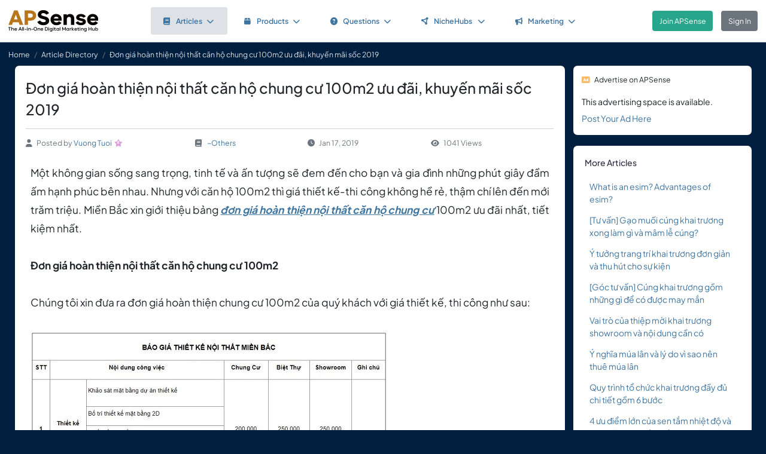

--- FILE ---
content_type: text/html; charset=UTF-8
request_url: https://www.apsense.com/article/n-gi-hon-thin-ni-tht-cn-h-chung-c-100m2-u-i-khuyn-mi-sc-2019.html
body_size: 10900
content:
<!doctype html>
<html lang="en" class="theme-fs-md">

<head>
    <meta charset="utf-8">
    <meta name="viewport" content="width=device-width, initial-scale=1, shrink-to-fit=no">
    <title>Đơn giá hoàn thiện nội thất căn hộ chung cư 100m2 ưu đãi, khuyến mãi sốc 2019</title>
    <link rel="shortcut icon" href="/assets/favicon.png"/>
    <link rel="apple-touch-icon" href="/assets/logo.jpg">
	<meta name="description" content="Một không gian sống sang trọng, tinh tế và ấn tượng sẽ đem đến cho bạn và gia đình những phút giây đầm ấm hạnh phúc bên nhau. Nhưng với căn hộ 100m2 thì giá thiết kế-thi công không hề rẻ, thậm chí lên đến mới trăm triệu. Miền B�..." />
	<meta property="og:url" content="https://www.apsense.com/article/n-gi-hon-thin-ni-tht-cn-h-chung-c-100m2-u-i-khuyn-mi-sc-2019.html" />
	<meta property="og:title" content="Đơn giá hoàn thiện nội thất căn hộ chung cư 100m2 ưu đãi, khuyến mãi sốc 2019"/>
	<meta property="og:description" content="Một không gian sống sang trọng, tinh tế và ấn tượng sẽ đem đến cho bạn và gia đình những phút giây đầm ấm hạnh phúc bên nhau. Nhưng với căn hộ 100m2 thì giá thiết kế-thi công không hề rẻ, thậm chí lên đến mới trăm triệu. Miền B�..." />
	<meta property="og:image" content="https://www.apsense.com/assets/logo.jpg" />
    <link rel="stylesheet" href="https://d33xlwz3k5nd1c.cloudfront.net/assets/css/main.css?v=2.33">
    <link rel="stylesheet" href="https://d33xlwz3k5nd1c.cloudfront.net/assets/css/custom.css?v=1.91">
    <script async src="https://www.googletagmanager.com/gtag/js?id=G-WQFEM6958V"></script>
    <script>
        window.dataLayer = window.dataLayer || [];
        function gtag(){dataLayer.push(arguments);}
        gtag('js', new Date());
        gtag('config', 'G-WQFEM6958V');
    </script>
</head>

<body>
<main class="main-content">
    <div class="position-relative">

            <div class="iq-top-navbar border-bottom">
        <nav class="nav navbar navbar-expand-lg navbar-light iq-navbar p-lg-0">
            <div class="container-fluid navbar-inner">
                <div class="d-flex align-items-center pb-lg-0 d-md-none justify-content-between">
                                                        </div>


                <div class="d-flex align-items-center justify-content-between w-100">
                                            <div class="nav-logo ps-2 ">
                            <a href="/"><img src="/assets/images/logo_new.png" class="m-2" style="width:150px;" alt="APSense Digital Marketing Hub Logo"></a>
                        </div>
                                        <div class="offcanvas offcanvas-end shadow-none iq-product-menu-responsive d-none d-xl-block" tabindex="-1" id="offcanvasBottomNav">
                        <div class="offcanvas-body">
                                <ul class="iq-nav-menu list-unstyled align-items-center">
                                    <li class="nav-item me-2">
                                        <a class="nav-link text-primary d-flex align-items-center px-4 py-3 text-decoration-none position-relative  bg-light disabled rounded" href="/article/browse">
                                            <span class="nav-text fw-semibold">
                                                <i class="fa fa-book me-2"></i>Articles<i class="fa fa-chevron-down ms-2"></i>
                                            </span>
                                        </a>
                                        <ul class="iq-header-sub-menu list-unstyled collapse shadow border-0">
                                            <li class="nav-item">
                                                <a class="nav-link " href="/article/browse"><i class="fas fa-clock me-2"></i>The Newest</a>
                                            </li>
                                            <li class="nav-item">
                                                <a class="nav-link " href="/article/browse?opt=liked"><i class="fas fa-heart me-2"></i>Most Liked</a>
                                            </li>
                                            <li class="nav-item">
                                                <a class="nav-link " href="/article/browse?opt=viewed"><i class="fas fa-eye me-2"></i>Most Viewed</a>
                                            </li>
                                            <li class="nav-item">
                                                <a class="nav-link " href="/article/browse?opt=me"><i class="fas fa-user me-2"></i>My Articles</a>
                                            </li>
                                            <li class="nav-item">
                                                <a class="nav-link " href="/article/submit"><i
                                                            class="fa fa-plus me-2"></i>Submit an Article</a>
                                            </li>
                                        </ul>
                                    </li>
                                    <li class="nav-item me-2">
                                        <a class="nav-link text-primary d-flex align-items-center px-4 py-3 text-decoration-none position-relative  rounded" href="/marketplace/browse">
                                            <span class="nav-text fw-semibold">
                                                <i class="fa fa-box me-2"></i>Products<i class="fa fa-chevron-down ms-2"></i>
                                            </span>
                                        </a>
                                        <ul class="iq-header-sub-menu list-unstyled collapse shadow border-0">
                                            <li class="nav-item">
                                                <a class="nav-link " href="/marketplace/browse"><i class="fas fa-clock me-2"></i>The Newest</a>
                                            </li>
                                            <li class="nav-item">
                                                <a class="nav-link " href="/marketplace/browse?opt=liked"><i class="fas fa-heart me-2"></i>Most Liked</a>
                                            </li>
                                            <li class="nav-item">
                                                <a class="nav-link " href="/marketplace/browse?opt=viewed"><i class="fas fa-eye me-2"></i>Most Viewed</a>
                                            </li>
                                            <li class="nav-item">
                                                <a class="nav-link " href="/marketplace/browse?opt=me"><i class="fas fa-user me-2"></i>My Products</a>
                                            </li>
                                            <li class="nav-item">
                                                <a class="nav-link " href="/marketplace/submit"><i
                                                            class="fa fa-plus me-2"></i>Submit a Product</a>
                                            </li>
                                        </ul>
                                    </li>
                                    <li class="nav-item me-2">
                                        <a class="nav-link text-primary d-flex align-items-center px-4 py-3 text-decoration-none position-relative  rounded" href="/question/browse">
                                        <span class="nav-text fw-semibold">
                                            <i class="fa fa-question-circle me-2"></i>Questions<i class="fa fa-chevron-down ms-2"></i>
                                        </span>
                                        </a>
                                        <ul class="iq-header-sub-menu list-unstyled collapse shadow border-0">
                                            <li class="nav-item">
                                                <a class="nav-link " href="/question/browse"><i class="fas fa-clock me-2"></i>The Newest</a>
                                            </li>
                                            <li class="nav-item">
                                                <a class="nav-link " href="/question/browse?opt=popular"><i class="fas fa-fire me-2"></i>Most
                                                    Popular</a>
                                            </li>
                                            <li class="nav-item">
                                                <a class="nav-link " href="/question/browse?opt=me"><i class="fas fa-user me-2"></i>My Questions</a>
                                            </li>
                                            <li class="nav-item">
                                                <a class="nav-link " href="/question/submit"><i
                                                            class="fa fa-plus me-2"></i>Ask a Question</a>
                                            </li>
                                        </ul>
                                    </li>
                                    <li class="nav-item me-2">
                                        <a class="nav-link text-primary d-flex align-items-center px-4 py-3 text-decoration-none position-relative  rounded" href="/hubs/directory" title="NicheHub Directory">
                                            <span class="nav-text fw-semibold">
                                                <i class="fa-solid fa-circle-nodes me-2"></i>NicheHubs
                                                <i class="fa fa-chevron-down ms-2"></i>
                                            </span>
                                        </a>
                                        <ul class="iq-header-sub-menu list-unstyled collapse shadow border-0">
                                            <li class="nav-item">
                                                <a class="nav-link" href="/hubs/directory"><i class="fas fa-search me-2"></i>Browse NicheHubs</a>
                                            </li>
                                            <li class="nav-item">
                                                <a class="nav-link " href="/hubs/directory?opt=me"><i class="fas fa-user me-2"></i>My Joined NicheHubs</a>
                                            </li>
                                            <li class="nav-item">
                                                <a class="nav-link " href="/hubs/suggest"><i class="fas fa-plus me-2"></i>Suggest a NicheHub</a>
                                            </li>
                                        </ul>
                                    </li>
                                                                        <li class="nav-item me-2">
                                        <a class="nav-link text-primary d-flex align-items-center px-4 py-3 text-decoration-none position-relative  rounded" href="/solutions/">
                                        <span class="nav-text fw-semibold">
                                            <i class="fa-solid fa-bullhorn me-2"></i>Marketing<i class="fa fa-chevron-down ms-2"></i>
                                        </span>
                                        </a>
                                                                                <ul class="iq-header-sub-menu list-unstyled collapse shadow border-0">
                                            <li class="nav-item">
                                                <a class="nav-link" href="/digimarket/browse"><i class="fas fa-star-of-life me-2"></i>Buy & Sell DigiServices</a>
                                            </li>
                                            <li class="nav-item">
                                                <a class="nav-link " href="/solutions/browse"><i class="fas fa-lightbulb me-2"></i>DigiMarketing Strategies</a>
                                            </li>
                                            <li class="nav-item">
                                                <a class="nav-link " href="/affiliate/"><i class="fas fa-handshake me-2"></i>Affiliate Program Directory</a>
                                            </li>
                                        </ul>
                                    </li>
                                </ul>
                        </div>
                </div>

                                        <nav class="navbar navbar-light bg-white py-3" style="min-height:5.0em">
                        <a href="/register.html" class="btn btn-success ms-3 me-3">Join APSense</a>
                                                    <a href="/" class="btn btn-secondary me-3">Sign In</a>
                                            </div>
                                                </div>
        </nav>
    </div>
            <nav aria-label="breadcrumb">
            <ol class="breadcrumb">
                <li class="breadcrumb-item small"><a class="link-light" href="/account/dashboard">Home</a></li>
                                <li class="breadcrumb-item small"><a href="/article/browse" class="link-light">Article Directory</a></li>
                                <li class="breadcrumb-item active small text-light hide-sm" aria-current="page">Đơn giá hoàn thiện nội thất căn hộ chung cư 100m2 ưu đãi, khuyến mãi sốc 2019</li>
            </ol>
        </nav>

        <div class="content-inner">
            <div class="container">
                <div class="row">

                    <div class="col-lg-9">
                        <div class="row">
                            <div class="col-md-12">
                                <div class="card">
                                    <div class="card-header mb-0 pb-0">
                                                                                <h1 class="mb-3 pb-3 border-bottom">Đơn giá hoàn thiện nội thất căn hộ chung cư 100m2 ưu đãi, khuyến mãi sốc 2019</h1>
                                        <div class="text-gray d-flex flex-column flex-md-row align-items-center small">
                                            <div class="date me-4 flex-fill align-items-center"><i class="fas fa-user me-2"></i>Posted by&nbsp;<a href="/user/noithatmienbac26">Vuong Tuoi</a><div class='level-icon ms-1'><i class='fas fa-star' style='color: #DDA0DD;'></i><span class='level-number'>4</span></div></a>
                                            </div>
                                            <div class="date me-4 flex-fill align-items-center">
                                                <i class="fas fa-book me-2"></i>
                                                <a href="/article/browse?category=others">~Others</a>
                                            </div>
                                            <div class="date me-4 flex-fill align-items-center"><i
                                                        class="fas fa-clock me-2"></i>Jan 17, 2019                                            </div>
                                            <div class="date me-4 flex-fill align-items-center">
                                                <i class="fas fa-eye me-2"></i>1041 Views                                            </div>
                                        </div>
                                    </div>
                                    <div class="card-body card-content">

                                        
                                        <span id="docs-internal-guid-da926a58-7fff-5a41-d4c2-5ae743aa7aa0"><p dir="ltr" style="line-height:1.7999999999999998;margin-top:0pt;margin-bottom:0pt;text-align: justify;"><span style="font-size: 13pt; font-family: " times="" new="" roman";="" color:="" rgb(20,="" 20,="" 20);="" font-variant-numeric:="" normal;="" font-variant-east-asian:="" white-space:="" pre-wrap;"="">Một không gian sống sang trọng, tinh tế và ấn tượng sẽ đem đến cho bạn và gia đình những phút giây đầm ấm hạnh phúc bên nhau. Nhưng với căn hộ 100m2 thì giá thiết kế-thi công không hề rẻ, thậm chí lên đến mới trăm triệu. Miền Bắc xin giới thiệu bảng <a href="https://northinterior.vn/blog-noi-that/chi-phi-hoan-thien-can-ho-chung-cu-don-gia-hoan-thien-chung-cu.html" title="" target="" rel="nofollow"><b><u><i>đơn giá hoàn thiện nội thất căn hộ chung cư</i></u></b></a> 100m2 ưu đãi nhất, tiết kiệm nhất.</span></p><p dir="ltr" style="line-height:1.7999999999999998;margin-top:0pt;margin-bottom:0pt;text-align: justify;"><span style="font-size: 13pt; font-family: " times="" new="" roman";="" color:="" rgb(20,="" 20,="" 20);="" font-variant-numeric:="" normal;="" font-variant-east-asian:="" white-space:="" pre-wrap;"=""><br></span></p><p dir="ltr" style="line-height:1.7999999999999998;margin-top:0pt;margin-bottom:0pt;text-align: justify;"><span style="font-size: 13pt; font-family: " times="" new="" roman";="" color:="" rgb(20,="" 20,="" 20);="" font-variant-numeric:="" normal;="" font-variant-east-asian:="" white-space:="" pre-wrap;"=""><b>Đơn giá hoàn thiện nội thất căn hộ chung cư 100m2</b></span></p><p dir="ltr" style="line-height:1.7999999999999998;margin-top:0pt;margin-bottom:0pt;text-align: justify;"><span style="font-size: 13pt; font-family: " times="" new="" roman";="" color:="" rgb(20,="" 20,="" 20);="" font-variant-numeric:="" normal;="" font-variant-east-asian:="" white-space:="" pre-wrap;"=""><br></span></p><p dir="ltr" style="line-height:1.7999999999999998;margin-top:0pt;margin-bottom:0pt;text-align: justify;"><span style="font-size: 13pt; font-family: " times="" new="" roman";="" color:="" rgb(20,="" 20,="" 20);="" font-variant-numeric:="" normal;="" font-variant-east-asian:="" white-space:="" pre-wrap;"="">Chúng tôi xin đưa ra đơn giá hoàn thiện chung cư 100m2 của quý khách với giá thiết kế, thi công như sau:</span></p><p dir="ltr" style="line-height:1.7999999999999998;margin-top:0pt;margin-bottom:0pt;text-align: justify;"><span style="font-size: 13pt; font-family: " times="" new="" roman";="" color:="" rgb(20,="" 20,="" 20);="" font-variant-numeric:="" normal;="" font-variant-east-asian:="" white-space:="" pre-wrap;"=""><br></span></p><p dir="ltr" style="line-height:1.7999999999999998;margin-top:0pt;margin-bottom:0pt;text-align: justify;"><span style="font-size: 13pt; font-family: " times="" new="" roman";="" color:="" rgb(20,="" 20,="" 20);="" font-variant-numeric:="" normal;="" font-variant-east-asian:="" white-space:="" pre-wrap;"=""><img src="https://3.bp.blogspot.com/-e1YV2VXPWOU/XD_2FOzGWTI/AAAAAAAACP8/rGRZbU-pTcY2awGAjbJbPhx2A7CkEZ9dACLcBGAs/s1600/don-gia-hoan-thien-can-ho-chung-cu.JPG"><br></span></p><p dir="ltr" style="line-height:1.7999999999999998;margin-top:0pt;margin-bottom:0pt;text-align: justify;"><span style="font-size: 13pt; font-family: " times="" new="" roman";="" color:="" rgb(20,="" 20,="" 20);="" font-variant-numeric:="" normal;="" font-variant-east-asian:="" white-space:="" pre-wrap;"=""><span style="font-size: 13pt;">Phí thiết kế nội thất cho căn hộ chung cư 100m2</span><br></span></p><p dir="ltr" style="line-height:1.7999999999999998;margin-top:0pt;margin-bottom:0pt;text-align: justify;"><span style="font-size: 13pt; font-family: " times="" new="" roman";="" color:="" rgb(20,="" 20,="" 20);="" font-variant-numeric:="" normal;="" font-variant-east-asian:="" white-space:="" pre-wrap;"=""><br></span></p><p dir="ltr" style="line-height:1.7999999999999998;margin-top:0pt;margin-bottom:0pt;text-align: justify;"><span style="font-size: 13pt; font-family: " times="" new="" roman";="" color:="" rgb(20,="" 20,="" 20);="" font-variant-numeric:="" normal;="" font-variant-east-asian:="" white-space:="" pre-wrap;"="">Hãy tham khảo chi tiết ở bảng giá bên dưới:</span></p><p dir="ltr" style="line-height:1.7999999999999998;margin-top:0pt;margin-bottom:0pt;text-align: justify;"><span style="font-size: 13pt; font-family: " times="" new="" roman";="" color:="" rgb(20,="" 20,="" 20);="" font-variant-numeric:="" normal;="" font-variant-east-asian:="" white-space:="" pre-wrap;"=""><br></span></p><p dir="ltr" style="line-height:1.7999999999999998;margin-top:0pt;margin-bottom:0pt;text-align: justify;"><span style="font-size: 13pt; font-family: " times="" new="" roman";="" color:="" rgb(20,="" 20,="" 20);="" font-variant-numeric:="" normal;="" font-variant-east-asian:="" white-space:="" pre-wrap;"="">Giá thiết kế nội thất: 200.000 vnđ &nbsp;==&gt; Tổng phí thiết kế = 20 triệu</span></p><p dir="ltr" style="line-height:1.7999999999999998;margin-top:0pt;margin-bottom:0pt;text-align: justify;"><span style="font-size: 13pt; font-family: " times="" new="" roman";="" color:="" rgb(20,="" 20,="" 20);="" font-variant-numeric:="" normal;="" font-variant-east-asian:="" white-space:="" pre-wrap;"=""><br></span></p><p dir="ltr" style="line-height:1.7999999999999998;margin-top:0pt;margin-bottom:0pt;text-align: justify;"><span style="font-size: 13pt; font-family: " times="" new="" roman";="" color:="" rgb(20,="" 20,="" 20);="" font-variant-numeric:="" normal;="" font-variant-east-asian:="" white-space:="" pre-wrap;"="">* Khi đến với Miền Bắc quý khách sẽ được lựa chọn phong cách thiết kế theo ý muốn như phong cách Bắc Âu, Phong cách Nhật, Phong cách Cổ điển. Hoặc thiết kế cho căn hộ theo phong thủy để mang đến tài lộc, may mắn cho chủ nhà.</span></p><p dir="ltr" style="line-height:1.7999999999999998;margin-top:0pt;margin-bottom:0pt;text-align: justify;"><span style="font-size: 13pt; font-family: " times="" new="" roman";="" color:="" rgb(20,="" 20,="" 20);="" font-variant-numeric:="" normal;="" font-variant-east-asian:="" white-space:="" pre-wrap;"=""><br></span></p><p dir="ltr" style="line-height:1.7999999999999998;margin-top:0pt;margin-bottom:0pt;text-align: justify;"><span style="font-size: 13pt; font-family: " times="" new="" roman";="" color:="" rgb(20,="" 20,="" 20);="" font-variant-numeric:="" normal;="" font-variant-east-asian:="" white-space:="" pre-wrap;"="">Phí thi công cho căn hộ 100m2 è 3 phòng khách (Bảng tham khảo).</span></p><p dir="ltr" style="line-height:1.7999999999999998;margin-top:0pt;margin-bottom:0pt;text-align: justify;"><span style="font-size: 13pt; font-family: " times="" new="" roman";="" color:="" rgb(20,="" 20,="" 20);="" font-variant-numeric:="" normal;="" font-variant-east-asian:="" white-space:="" pre-wrap;"=""><br></span></p><p dir="ltr" style="line-height:1.7999999999999998;margin-top:0pt;margin-bottom:0pt;text-align: justify;"><span style="font-size: 13pt; font-family: " times="" new="" roman";="" color:="" rgb(20,="" 20,="" 20);="" font-variant-numeric:="" normal;="" font-variant-east-asian:="" white-space:="" pre-wrap;"=""><b>. Nội thất phòng khách</b></span></p><p dir="ltr" style="line-height:1.7999999999999998;margin-top:0pt;margin-bottom:0pt;text-align: justify;"><span style="font-size: 13pt; font-family: " times="" new="" roman";="" color:="" rgb(20,="" 20,="" 20);="" font-variant-numeric:="" normal;="" font-variant-east-asian:="" white-space:="" pre-wrap;"=""><br></span></p><p dir="ltr" style="line-height:1.7999999999999998;margin-top:0pt;margin-bottom:0pt;text-align: justify;"><span style="font-size: 13pt; font-family: " times="" new="" roman";="" color:="" rgb(20,="" 20,="" 20);="" font-variant-numeric:="" normal;="" font-variant-east-asian:="" white-space:="" pre-wrap;"="">Nội thất sử dụng trong phòng khách căn hộ 100m2 là: Sofa (chất liệu bọc nỉ hoặc da tùy ý), Bàn trà làm từ gỗ công nghiệp hoặc gỗ tự nhiên, Tủ trưng bày. Một số phụ kiện trang trí khác như tranh ảnh, tượng và chậu cây cảnh…</span></p><p dir="ltr" style="line-height:1.7999999999999998;margin-top:0pt;margin-bottom:0pt;text-align: justify;"><span style="font-size: 13pt; font-family: " times="" new="" roman";="" color:="" rgb(20,="" 20,="" 20);="" font-variant-numeric:="" normal;="" font-variant-east-asian:="" white-space:="" pre-wrap;"=""><br></span></p><p dir="ltr" style="line-height:1.7999999999999998;margin-top:0pt;margin-bottom:0pt;text-align: justify;"><span style="font-size: 13pt; font-family: " times="" new="" roman";="" color:="" rgb(20,="" 20,="" 20);="" font-variant-numeric:="" normal;="" font-variant-east-asian:="" white-space:="" pre-wrap;"="">&gt;&gt; Phí tạm tính cho phòng khách là: 20. 780.000 đ</span></p><p dir="ltr" style="line-height:1.7999999999999998;margin-top:0pt;margin-bottom:0pt;text-align: justify;"><span style="font-size: 13pt; font-family: " times="" new="" roman";="" color:="" rgb(20,="" 20,="" 20);="" font-variant-numeric:="" normal;="" font-variant-east-asian:="" white-space:="" pre-wrap;"=""><br></span></p><p dir="ltr" style="line-height:1.7999999999999998;margin-top:0pt;margin-bottom:0pt;text-align: justify;"><span style="font-size: 13pt; font-family: " times="" new="" roman";="" color:="" rgb(20,="" 20,="" 20);="" font-variant-numeric:="" normal;="" font-variant-east-asian:="" white-space:="" pre-wrap;"=""><b>. Nội thất phòng bếp</b></span></p><p dir="ltr" style="line-height:1.7999999999999998;margin-top:0pt;margin-bottom:0pt;text-align: justify;"><span style="font-size: 13pt; font-family: " times="" new="" roman";="" color:="" rgb(20,="" 20,="" 20);="" font-variant-numeric:="" normal;="" font-variant-east-asian:="" white-space:="" pre-wrap;"=""><br></span></p><p dir="ltr" style="line-height:1.7999999999999998;margin-top:0pt;margin-bottom:0pt;text-align: justify;"><span style="font-size: 13pt; font-family: " times="" new="" roman";="" color:="" rgb(20,="" 20,="" 20);="" font-variant-numeric:="" normal;="" font-variant-east-asian:="" white-space:="" pre-wrap;"="">Bàn ăn cao cấp, tủ bếp, bàn đảo, tủ lạnh, lò vi sóng….Tùy vào chất liệu quý vị lựa chọn mà có mức giá khác nhau. Bên dưới là giá thi công phòng bếp tham khảo:</span></p><p dir="ltr" style="line-height:1.7999999999999998;margin-top:0pt;margin-bottom:0pt;text-align: justify;"><span style="font-size: 13pt; font-family: " times="" new="" roman";="" color:="" rgb(20,="" 20,="" 20);="" font-variant-numeric:="" normal;="" font-variant-east-asian:="" white-space:="" pre-wrap;"=""><br></span></p><p dir="ltr" style="line-height:1.7999999999999998;margin-top:0pt;margin-bottom:0pt;text-align: justify;"><span style="font-size: 13pt; font-family: " times="" new="" roman";="" color:="" rgb(20,="" 20,="" 20);="" font-variant-numeric:="" normal;="" font-variant-east-asian:="" white-space:="" pre-wrap;"="">==&gt; Phí tham khảo cho phòng bếp là 36.700.000 đ</span></p><p dir="ltr" style="line-height:1.7999999999999998;margin-top:0pt;margin-bottom:0pt;text-align: justify;"><span style="font-size: 13pt; font-family: " times="" new="" roman";="" color:="" rgb(20,="" 20,="" 20);="" font-variant-numeric:="" normal;="" font-variant-east-asian:="" white-space:="" pre-wrap;"=""><br></span></p><p dir="ltr" style="line-height:1.7999999999999998;margin-top:0pt;margin-bottom:0pt;text-align: justify;"><span style="font-size: 13pt; font-family: " times="" new="" roman";="" color:="" rgb(20,="" 20,="" 20);="" font-variant-numeric:="" normal;="" font-variant-east-asian:="" white-space:="" pre-wrap;"="">Nội thất phòng ngủ ngủ gồm những sản phẩm sau đây:</span></p><p dir="ltr" style="line-height:1.7999999999999998;margin-top:0pt;margin-bottom:0pt;text-align: justify;"><span style="font-size: 13pt; font-family: " times="" new="" roman";="" color:="" rgb(20,="" 20,="" 20);="" font-variant-numeric:="" normal;="" font-variant-east-asian:="" white-space:="" pre-wrap;"=""><br></span></p><p dir="ltr" style="line-height:1.7999999999999998;margin-top:0pt;margin-bottom:0pt;text-align: justify;"><span style="font-size: 13pt; font-family: " times="" new="" roman";="" color:="" rgb(20,="" 20,="" 20);="" font-variant-numeric:="" normal;="" font-variant-east-asian:="" white-space:="" pre-wrap;"="">+ Phòng ngủ cho bố mẹ: Giường ngủ, tủ quần áo, bàn trang điểm</span></p><p dir="ltr" style="line-height:1.7999999999999998;margin-top:0pt;margin-bottom:0pt;text-align: justify;"><span style="font-size: 13pt; font-family: " times="" new="" roman";="" color:="" rgb(20,="" 20,="" 20);="" font-variant-numeric:="" normal;="" font-variant-east-asian:="" white-space:="" pre-wrap;"="">+ Phòng ngủ con trai: Giường ngủ, tủ quần áo, bàn học</span></p><p dir="ltr" style="line-height:1.7999999999999998;margin-top:0pt;margin-bottom:0pt;text-align: justify;"><span style="font-size: 13pt; font-family: " times="" new="" roman";="" color:="" rgb(20,="" 20,="" 20);="" font-variant-numeric:="" normal;="" font-variant-east-asian:="" white-space:="" pre-wrap;"="">+ Phòng ngủ con gái: Giường ngủ, tủ quần áo, bàn học</span></p><p dir="ltr" style="line-height:1.7999999999999998;margin-top:0pt;margin-bottom:0pt;text-align: justify;"><span style="font-size: 13pt; font-family: " times="" new="" roman";="" color:="" rgb(20,="" 20,="" 20);="" font-variant-numeric:="" normal;="" font-variant-east-asian:="" white-space:="" pre-wrap;"="">&gt;&gt;&gt;Tổng chi phí thi công cho 3 phòng ngủ: 74.504.000</span></p><p dir="ltr" style="line-height:1.7999999999999998;margin-top:0pt;margin-bottom:0pt;text-align: justify;"><span style="font-size: 13pt; font-family: " times="" new="" roman";="" color:="" rgb(20,="" 20,="" 20);="" font-variant-numeric:="" normal;="" font-variant-east-asian:="" white-space:="" pre-wrap;"=""><br></span></p><p dir="ltr" style="line-height:1.7999999999999998;margin-top:0pt;margin-bottom:0pt;text-align: justify;"><span style="font-size: 13pt; font-family: " times="" new="" roman";="" color:="" rgb(20,="" 20,="" 20);="" font-variant-numeric:="" normal;="" font-variant-east-asian:="" white-space:="" pre-wrap;"="">Các phụ kiện khác: ~ 50 triệu</span></p><p dir="ltr" style="line-height:1.7999999999999998;margin-top:0pt;margin-bottom:0pt;text-align: justify;"><span style="font-size: 13pt; font-family: " times="" new="" roman";="" color:="" rgb(20,="" 20,="" 20);="" font-variant-numeric:="" normal;="" font-variant-east-asian:="" white-space:="" pre-wrap;"=""><br></span></p><p dir="ltr" style="line-height:1.7999999999999998;margin-top:0pt;margin-bottom:0pt;text-align: justify;"><span style="font-size: 13pt; font-family: " times="" new="" roman";="" color:="" rgb(20,="" 20,="" 20);="" font-variant-numeric:="" normal;="" font-variant-east-asian:="" white-space:="" pre-wrap;"="">Bảng phí trên chưa bao gồm các hạng mục khác như: Lát sàn, ốp trần thạch cao, giấy dán tường, thi công đường ống dẫn điện, đường ống dẫn nướng….</span></p><p dir="ltr" style="line-height:1.7999999999999998;margin-top:0pt;margin-bottom:0pt;text-align: justify;"><span style="font-size: 13pt; font-family: " times="" new="" roman";="" color:="" rgb(20,="" 20,="" 20);="" font-variant-numeric:="" normal;="" font-variant-east-asian:="" white-space:="" pre-wrap;"=""><br></span></p><p dir="ltr" style="line-height:1.7999999999999998;margin-top:0pt;margin-bottom:0pt;text-align: justify;"><span style="font-size: 13pt; font-family: " times="" new="" roman";="" color:="" rgb(20,="" 20,="" 20);="" font-variant-numeric:="" normal;="" font-variant-east-asian:="" white-space:="" pre-wrap;"="">Để biết chắc mức giá của khách hàng hãy lên hệ đến 0988 888 925 để nhận báo giá mới nhất từ nhà cung cấp.</span></p><p dir="ltr" style="line-height:1.7999999999999998;margin-top:0pt;margin-bottom:0pt;text-align: justify;"><span style="font-size: 13pt; font-family: " times="" new="" roman";="" color:="" rgb(20,="" 20,="" 20);="" font-variant-numeric:="" normal;="" font-variant-east-asian:="" white-space:="" pre-wrap;"=""><br></span></p><p dir="ltr" style="line-height:1.7999999999999998;margin-top:0pt;margin-bottom:0pt;text-align: justify;"><span style="font-size: 13pt; font-family: " times="" new="" roman";="" color:="" rgb(20,="" 20,="" 20);="" font-variant-numeric:="" normal;="" font-variant-east-asian:="" white-space:="" pre-wrap;"="">Tất cả sản phẩm sử dụng trong quá trình lắp đặt tại Miền Bắc đều xuất xứ tại xưởng. mọi chất liệu đều được xử lý kỹ lưỡng đem lại chất lượng cao cũng như tăng khả năng chống ẩm, chống nứt nẻ và chống cong vênh tối.</span></p><p dir="ltr" style="line-height:1.7999999999999998;margin-top:0pt;margin-bottom:0pt;text-align: justify;"><span style="font-size: 13pt; font-family: " times="" new="" roman";="" color:="" rgb(20,="" 20,="" 20);="" font-variant-numeric:="" normal;="" font-variant-east-asian:="" white-space:="" pre-wrap;"=""><br></span></p><p dir="ltr" style="line-height:1.7999999999999998;margin-top:0pt;margin-bottom:0pt;text-align: justify;"><span style="font-size: 13pt; font-family: " times="" new="" roman";="" color:="" rgb(20,="" 20,="" 20);="" font-variant-numeric:="" normal;="" font-variant-east-asian:="" white-space:="" pre-wrap;"=""><b><a href="https://northinterior.vn/blog-noi-that/top-3-mau-thiet-ke-can-ho-chung-cu-100m2-3-phong-ngu-dep-me-ly.html" title="" target="" rel="nofollow"><u><i>Mẫu thiết kế nội thất căn hộ chung cư 100m2</i></u></a> tiêu biểu giá ưu đãi nhất</b></span></p><p dir="ltr" style="line-height:1.7999999999999998;margin-top:0pt;margin-bottom:0pt;text-align: justify;"><span style="font-size: 13pt; font-family: " times="" new="" roman";="" color:="" rgb(20,="" 20,="" 20);="" font-variant-numeric:="" normal;="" font-variant-east-asian:="" white-space:="" pre-wrap;"=""><br></span></p><p dir="ltr" style="line-height:1.7999999999999998;margin-top:0pt;margin-bottom:0pt;text-align: justify;"><span style="font-size: 13pt; font-family: " times="" new="" roman";="" color:="" rgb(20,="" 20,="" 20);="" font-variant-numeric:="" normal;="" font-variant-east-asian:="" white-space:="" pre-wrap;"="">Điện tích thiết kế: 100m2</span></p><p dir="ltr" style="line-height:1.7999999999999998;margin-top:0pt;margin-bottom:0pt;text-align: justify;"><span style="font-size: 13pt; font-family: " times="" new="" roman";="" color:="" rgb(20,="" 20,="" 20);="" font-variant-numeric:="" normal;="" font-variant-east-asian:="" white-space:="" pre-wrap;"=""><br></span></p><p dir="ltr" style="line-height:1.7999999999999998;margin-top:0pt;margin-bottom:0pt;text-align: justify;"><span style="font-size: 13pt; font-family: " times="" new="" roman";="" color:="" rgb(20,="" 20,="" 20);="" font-variant-numeric:="" normal;="" font-variant-east-asian:="" white-space:="" pre-wrap;"="">Hạng mục thiết kế: Phòng khách chung bàn ăn, phòng bếp, 3 phòng ngủ, 2WC.</span></p><p dir="ltr" style="line-height:1.7999999999999998;margin-top:0pt;margin-bottom:0pt;text-align: justify;"><span style="font-size: 13pt; font-family: " times="" new="" roman";="" color:="" rgb(20,="" 20,="" 20);="" font-variant-numeric:="" normal;="" font-variant-east-asian:="" white-space:="" pre-wrap;"=""><br></span></p><p dir="ltr" style="line-height:1.7999999999999998;margin-top:0pt;margin-bottom:0pt;text-align: justify;"><span style="font-size: 13pt; font-family: " times="" new="" roman";="" color:="" rgb(20,="" 20,="" 20);="" font-variant-numeric:="" normal;="" font-variant-east-asian:="" white-space:="" pre-wrap;"="">Chủ căn hộ: Anh Vinh</span></p><p dir="ltr" style="line-height:1.7999999999999998;margin-top:0pt;margin-bottom:0pt;text-align: justify;"><span style="font-size: 13pt; font-family: " times="" new="" roman";="" color:="" rgb(20,="" 20,="" 20);="" font-variant-numeric:="" normal;="" font-variant-east-asian:="" white-space:="" pre-wrap;"=""><br></span></p><p dir="ltr" style="line-height:1.7999999999999998;margin-top:0pt;margin-bottom:0pt;text-align: justify;"><span style="font-size: 13pt; font-family: " times="" new="" roman";="" color:="" rgb(20,="" 20,="" 20);="" font-variant-numeric:="" normal;="" font-variant-east-asian:="" white-space:="" pre-wrap;"="">Địa chỉ: Goldmark City – Hồ Tùng Mậu- Cầu Giấy – Hà Nội</span></p><p dir="ltr" style="line-height:1.7999999999999998;margin-top:0pt;margin-bottom:0pt;text-align: justify;"><span style="font-size: 13pt; font-family: " times="" new="" roman";="" color:="" rgb(20,="" 20,="" 20);="" font-variant-numeric:="" normal;="" font-variant-east-asian:="" white-space:="" pre-wrap;"=""><br></span></p><p dir="ltr" style="line-height:1.7999999999999998;margin-top:0pt;margin-bottom:0pt;text-align: justify;"><span style="font-size: 13pt; font-family: " times="" new="" roman";="" color:="" rgb(20,="" 20,="" 20);="" font-variant-numeric:="" normal;="" font-variant-east-asian:="" white-space:="" pre-wrap;"="">Phí thiết kế: 20 triệu đồng</span></p><p dir="ltr" style="line-height:1.7999999999999998;margin-top:0pt;margin-bottom:0pt;text-align: justify;"><span style="font-size: 13pt; font-family: " times="" new="" roman";="" color:="" rgb(20,="" 20,="" 20);="" font-variant-numeric:="" normal;="" font-variant-east-asian:="" white-space:="" pre-wrap;"=""><br></span></p><p dir="ltr" style="line-height:1.7999999999999998;margin-top:0pt;margin-bottom:0pt;text-align: justify;"><span style="font-size: 13pt; font-family: " times="" new="" roman";="" color:="" rgb(20,="" 20,="" 20);="" font-variant-numeric:="" normal;="" font-variant-east-asian:="" white-space:="" pre-wrap;"="">Phí thi công: 350 triệu</span></p><p dir="ltr" style="line-height:1.7999999999999998;margin-top:0pt;margin-bottom:0pt;text-align: justify;"><span style="font-size: 13pt; font-family: " times="" new="" roman";="" color:="" rgb(20,="" 20,="" 20);="" font-variant-numeric:="" normal;="" font-variant-east-asian:="" white-space:="" pre-wrap;"=""><br></span></p><p dir="ltr" style="line-height:1.7999999999999998;margin-top:0pt;margin-bottom:0pt;text-align: justify;"><span style="font-size: 13pt; font-family: " times="" new="" roman";="" color:="" rgb(20,="" 20,="" 20);="" font-variant-numeric:="" normal;="" font-variant-east-asian:="" white-space:="" pre-wrap;"="">==&gt; Tổng đơn giá hoàn thiện nội thất căn hộ chung cư: 370 triệu</span></p><p dir="ltr" style="line-height:1.7999999999999998;margin-top:0pt;margin-bottom:0pt;text-align: justify;"><span style="font-size: 13pt; font-family: " times="" new="" roman";="" color:="" rgb(20,="" 20,="" 20);="" font-variant-numeric:="" normal;="" font-variant-east-asian:="" white-space:="" pre-wrap;"="">Vật liệu chính: Gỗ MDF đã được xử lý, gỗ Veneer, gỗ tự nhiên, sơn bệt.</span></p><p dir="ltr" style="line-height:1.7999999999999998;margin-top:0pt;margin-bottom:0pt;text-align: justify;"><span style="font-size: 13pt; font-family: " times="" new="" roman";="" color:="" rgb(20,="" 20,="" 20);="" font-variant-numeric:="" normal;="" font-variant-east-asian:="" white-space:="" pre-wrap;"=""><br></span></p><p dir="ltr" style="line-height:1.7999999999999998;margin-top:0pt;margin-bottom:0pt;text-align: justify;"><span style="font-size: 13pt; font-family: " times="" new="" roman";="" color:="" rgb(20,="" 20,="" 20);="" font-variant-numeric:="" normal;="" font-variant-east-asian:="" white-space:="" pre-wrap;"="">Là một căn hộ cao cấp, sang trọng, hiện đại tại khu đô thị sầm uất bậc nhất Hà Nội nên Goldmark City được chủ đầu tư chú trọng rất nhiều đến khâu thi công – thiết kế. Miền Bắc đã tạo ra một không gian sống tiện nghi, tinh tế nhất với chi phí thấp khiến cho chủ nhà vô cùng hài lòng và nhận được rất nhiều lời khen từ bạn bè.</span></p><p dir="ltr" style="line-height:1.7999999999999998;margin-top:0pt;margin-bottom:0pt;text-align: justify;"><span style="font-size: 13pt; font-family: " times="" new="" roman";="" color:="" rgb(20,="" 20,="" 20);="" font-variant-numeric:="" normal;="" font-variant-east-asian:="" white-space:="" pre-wrap;"=""><br></span></p><p dir="ltr" style="line-height:1.7999999999999998;margin-top:0pt;margin-bottom:0pt;text-align: justify;"><span style="font-size: 13pt; font-family: " times="" new="" roman";="" color:="" rgb(20,="" 20,="" 20);="" font-variant-numeric:="" normal;="" font-variant-east-asian:="" white-space:="" pre-wrap;"="">Để có cảm giác ấm áp anh Vinh đã chọn tông màu nâu trầm ấm chủ đạo kết hợp cùng ánh sáng bên ngoài qua cách thiết kế mở thông minh. Tất cả nội thất đều làm từ gỗ công nghiệp cao cấp đã được xử lý kỹ lưỡng nhằm tăng khả năng chống mối mọt. Ngoài ra, KTS còn thiết kế bàn ăn chung phòng khách nhằm mang đến sự tiện nghi tiện lợi cho chủ nhà đồng thời tạo tính liên kết đồng nhất.</span></p><p dir="ltr" style="line-height:1.7999999999999998;margin-top:0pt;margin-bottom:0pt;text-align: justify;"><span style="font-size: 13pt; font-family: " times="" new="" roman";="" color:="" rgb(20,="" 20,="" 20);="" font-variant-numeric:="" normal;="" font-variant-east-asian:="" white-space:="" pre-wrap;"=""><br></span></p><p dir="ltr" style="line-height:1.7999999999999998;margin-top:0pt;margin-bottom:0pt;text-align: justify;"><span style="font-size: 13pt; font-family: " times="" new="" roman";="" color:="" rgb(20,="" 20,="" 20);="" font-variant-numeric:="" normal;="" font-variant-east-asian:="" white-space:="" pre-wrap;"="">Khu vực phòng khách nổi bật với màu nâu sang trọng, những bức tượng trang trí càng khẳng định con mắt tinh tường của chủ nhà và nhận được sự tán thưởng lớn từ khách khứa đến chơi nhà. Vách tường ốp gỗ hình bản hồ mang đến cho chủ nhà cảm giác như cả thế giới ở trong ngôi nhà của mình.</span></p><p dir="ltr" style="line-height:1.7999999999999998;margin-top:0pt;margin-bottom:0pt;text-align: justify;"><span style="font-size: 13pt; font-family: " times="" new="" roman";="" color:="" rgb(20,="" 20,="" 20);="" font-variant-numeric:="" normal;="" font-variant-east-asian:="" white-space:="" pre-wrap;"=""><br></span></p><p dir="ltr" style="line-height:1.7999999999999998;margin-top:0pt;margin-bottom:0pt;text-align: justify;"><span style="font-size: 13pt; font-family: " times="" new="" roman";="" color:="" rgb(20,="" 20,="" 20);="" font-variant-numeric:="" normal;="" font-variant-east-asian:="" white-space:="" pre-wrap;"=""><b>+ Không gian phòng bếp liền phòng khách</b></span></p><p dir="ltr" style="line-height:1.7999999999999998;margin-top:0pt;margin-bottom:0pt;text-align: justify;"><span style="font-size: 13pt; font-family: " times="" new="" roman";="" color:="" rgb(20,="" 20,="" 20);="" font-variant-numeric:="" normal;="" font-variant-east-asian:="" white-space:="" pre-wrap;"=""><br></span></p><p dir="ltr" style="line-height:1.7999999999999998;margin-top:0pt;margin-bottom:0pt;text-align: justify;"><span style="font-size: 13pt; font-family: " times="" new="" roman";="" color:="" rgb(20,="" 20,="" 20);="" font-variant-numeric:="" normal;="" font-variant-east-asian:="" white-space:="" pre-wrap;"="">Mẫu tủ bếp chữ I có thể tận dụng các góc tường khiến cho căn hộ thêm gọn gàng, khoa học mà không chiếm một khoảng trống “ vô duyên” trong căn hộ. Tủ bếp căn hộ làm từ gỗ tự nhiên bên ngoài sơn bệt bóng nhoáng tăng khả năng chống ẩm, chống xước giúp sản phẩm luôn như mới dù đã sử dụng trong thời gian dài.</span></p><p dir="ltr" style="line-height:1.7999999999999998;margin-top:0pt;margin-bottom:0pt;text-align: justify;"><span style="font-size: 13pt; font-family: " times="" new="" roman";="" color:="" rgb(20,="" 20,="" 20);="" font-variant-numeric:="" normal;="" font-variant-east-asian:="" white-space:="" pre-wrap;"=""><br></span></p><p dir="ltr" style="line-height:1.7999999999999998;margin-top:0pt;margin-bottom:0pt;text-align: justify;"><span style="font-size: 13pt; font-family: " times="" new="" roman";="" color:="" rgb(20,="" 20,="" 20);="" font-variant-numeric:="" normal;="" font-variant-east-asian:="" white-space:="" pre-wrap;"=""><b>+ Phòng ngủ Master dành cho bố mẹ</b></span></p><p dir="ltr" style="line-height:1.7999999999999998;margin-top:0pt;margin-bottom:0pt;text-align: justify;"><span style="font-size: 13pt; font-family: " times="" new="" roman";="" color:="" rgb(20,="" 20,="" 20);="" font-variant-numeric:="" normal;="" font-variant-east-asian:="" white-space:="" pre-wrap;"=""><br></span></p><p dir="ltr" style="line-height:1.7999999999999998;margin-top:0pt;margin-bottom:0pt;text-align: justify;"><span style="font-size: 13pt; font-family: " times="" new="" roman";="" color:="" rgb(20,="" 20,="" 20);="" font-variant-numeric:="" normal;="" font-variant-east-asian:="" white-space:="" pre-wrap;"="">Phòng ngủ Master trong căn hộ chung cư 100m2 khá đẹp, độc đáo và sang trọng. Không gian trở nên tinh tế hơn nhiều khi lắp những bóng đèn âm trần hiện đại. Cửa sổ lớn cung cấp ánh sáng đồng thời tạo nên không gian nghỉ ngơi thông thoáng.</span></p><p dir="ltr" style="line-height:1.7999999999999998;margin-top:0pt;margin-bottom:0pt;text-align: justify;"><span style="font-size: 13pt; font-family: " times="" new="" roman";="" color:="" rgb(20,="" 20,="" 20);="" font-variant-numeric:="" normal;="" font-variant-east-asian:="" white-space:="" pre-wrap;"=""><br></span></p><p dir="ltr" style="line-height:1.7999999999999998;margin-top:0pt;margin-bottom:0pt;text-align: justify;"><span style="font-size: 13pt; font-family: " times="" new="" roman";="" color:="" rgb(20,="" 20,="" 20);="" font-variant-numeric:="" normal;="" font-variant-east-asian:="" white-space:="" pre-wrap;"=""><b>+ Phòng ngủ con trai trong căn hộ 100m2</b></span></p><p dir="ltr" style="line-height:1.7999999999999998;margin-top:0pt;margin-bottom:0pt;text-align: justify;"><span style="font-size: 13pt; font-family: " times="" new="" roman";="" color:="" rgb(20,="" 20,="" 20);="" font-variant-numeric:="" normal;="" font-variant-east-asian:="" white-space:="" pre-wrap;"=""><br></span></p><p dir="ltr" style="line-height:1.7999999999999998;margin-top:0pt;margin-bottom:0pt;text-align: justify;"><span style="font-size: 13pt; font-family: " times="" new="" roman";="" color:="" rgb(20,="" 20,="" 20);="" font-variant-numeric:="" normal;="" font-variant-east-asian:="" white-space:="" pre-wrap;"="">Phòng ngủ con trai đẹp, độc đáo và tiện nghi. Không gian nghỉ ngơi được thiết kế khá hiện đại khi bố trí bàn học liền với tủ quần áo để kết thành một “bức tường” khiến cho phòng ngủ không tạo ra những khoảng trống lồi lõm xấu xí.</span></p><p dir="ltr" style="line-height:1.7999999999999998;margin-top:0pt;margin-bottom:0pt;text-align: justify;"><span style="font-size: 13pt; font-family: " times="" new="" roman";="" color:="" rgb(20,="" 20,="" 20);="" font-variant-numeric:="" normal;="" font-variant-east-asian:="" white-space:="" pre-wrap;"=""><br></span></p><p dir="ltr" style="line-height:1.7999999999999998;margin-top:0pt;margin-bottom:0pt;text-align: justify;"><span style="font-size: 13pt; font-family: " times="" new="" roman";="" color:="" rgb(20,="" 20,="" 20);="" font-variant-numeric:="" normal;="" font-variant-east-asian:="" white-space:="" pre-wrap;"=""><b>+ Phòng ngủ con gái trong căn hộ 100m2</b></span></p><p dir="ltr" style="line-height:1.7999999999999998;margin-top:0pt;margin-bottom:0pt;text-align: justify;"><span style="font-size: 13pt; font-family: " times="" new="" roman";="" color:="" rgb(20,="" 20,="" 20);="" font-variant-numeric:="" normal;="" font-variant-east-asian:="" white-space:="" pre-wrap;"=""><br></span></p><p dir="ltr" style="line-height:1.7999999999999998;margin-top:0pt;margin-bottom:0pt;text-align: justify;"><span style="font-size: 13pt; font-family: " times="" new="" roman";="" color:="" rgb(20,="" 20,="" 20);="" font-variant-numeric:="" normal;="" font-variant-east-asian:="" white-space:="" pre-wrap;"="">Phòng ngủ con gái đẹp, ấn tượng và sinh động khi sử dụng tông màu nâu bóng nhoáng chủ đạo. Phòng ngủ con gái vẫn được thiết kế như phòng ngủ con trai nhưng đã tinh ý hơn nhiều khi trang trí bằng những bức ảnh gia đình, lẵng hoa tươi mát.</span></p><p dir="ltr" style="line-height:1.7999999999999998;margin-top:0pt;margin-bottom:0pt;text-align: justify;"><span style="font-size: 13pt; font-family: " times="" new="" roman";="" color:="" rgb(20,="" 20,="" 20);="" font-variant-numeric:="" normal;="" font-variant-east-asian:="" white-space:="" pre-wrap;"=""><br></span></p><p dir="ltr" style="line-height:1.7999999999999998;margin-top:0pt;margin-bottom:0pt;text-align: justify;"><span style="font-size: 13pt; font-family: " times="" new="" roman";="" color:="" rgb(20,="" 20,="" 20);="" font-variant-numeric:="" normal;="" font-variant-east-asian:="" white-space:="" pre-wrap;"="">Đơn giá hoàn thiện nội thất căn hộ chung cư 100m2 tại Miền Bắc được rất nhiều khách hàng đánh giá là thấp nhất, rẻ nhất trên thị trường. Khi thi công tại chúng tôi sản phẩm của căn hộ có thể sử dụng lên đến 20 năm bởi tất cả chúng đều xuất xứ tại xưởng. Hãy đến với Miền Bắc trong tháng 1 để nhận nhiều ưu đãi bất ngờ.</span></p><p dir="ltr" style="line-height:1.7999999999999998;margin-top:0pt;margin-bottom:0pt;text-align: justify;"><span style="font-size: 13pt; font-family: " times="" new="" roman";="" color:="" rgb(20,="" 20,="" 20);="" font-variant-numeric:="" normal;="" font-variant-east-asian:="" white-space:="" pre-wrap;"=""><br></span></p><p dir="ltr" style="line-height:1.7999999999999998;margin-top:0pt;margin-bottom:0pt;text-align: justify;"><span style="font-size: 13pt; font-family: " times="" new="" roman";="" color:="" rgb(20,="" 20,="" 20);="" font-variant-numeric:="" normal;="" font-variant-east-asian:="" white-space:="" pre-wrap;"="">&gt;&gt;Xem ngay:&nbsp;<a href="http://noithatvanphonghoaphat.vn/tin-tuc-3-139/don-gia-thiet-ke-noi-that-2018-tiet-kiem-uu-dai-nhat-cho-chung-cu.aspx" title="" target="" rel="nofollow"><u><i>Đơn giá thiết kế nội thất 2018 tiết kiệm ưu đãi nhất cho chung cư</i></u></a></span></p><p dir="ltr" style="line-height:1.7999999999999998;margin-top:0pt;margin-bottom:0pt;text-align: justify;"><br></p><br><div><b>Thông tin liên hệ:</b></div><div><br></div><div>CÔNG TY CỔ PHẦN NỘI THẤT MIỀN BẮC</div><div>Đ/c: Số 18, Ngõ 43, Doãn Kế Thiện, Mai Dịch, Cầu Giấy, Hà Nội</div><div>Hotline: 0988 888 925</div><div>Email: lienhe@noithatmienbac.vn</div><div>Tel: (024)3 7918 730&nbsp; -&nbsp; Ext: 101,103</div></span>
                                                                                                                        
                                        <div class="mt-5">
    <div class="text-center">
        <input type="hidden" id="like_title" value="Đơn giá hoàn thiện nội thất căn hộ chung cư 100m2 ưu đãi, khuyến mãi sốc 2019">
                    <button type="button" id="like_6320083" onclick="return onLike(6320083)"
                    class="btn btn-primary rounded-pill mb-3">
                <i class="fas fa-thumbs-up me-2"></i>Like it
            </button>
                    </div>
</div>

<script>
    function onLike(id) {
        $("#like_" + id).removeClass("btn-primary")
            .addClass("btn-light disabled")
            .prop("disabled", true);
        $("#like_" + id).text('Liked it');
        let formData = new FormData();
        formData.append("guid_id", id);
        formData.append("title", $("#like_title").val());
        $.ajax({
            url: '/ajax/like',
            method: 'POST',
            data: formData,
            processData: false,
            contentType: false,
            dataType: 'json',
            success: function (data) {
                if (data.result === 'limited') {
                    window.location.href = '/site/socialactionlimit';
                }
            }
        });

        return false;
    }

    function onUnlike(id) {
        $("#like_" + id).hide();
        let formData = new FormData();
        formData.append("guid_id", id);
        $.ajax({
            url: '/ajax/unlike',
            method: 'POST',
            data: formData,
            processData: false,
            contentType: false,
            dataType: 'json',
            success: function (data) {
                console.log(data);
            }
        });
        return false;
    }
</script>
                                        
                                    </div>
                                </div>

                                    <input name="com_title" type="hidden" value="Đơn giá hoàn thiện nội thất căn hộ chung cư 100m2 ưu đãi, khuyến mãi sốc 2019">
    <input name="com_url" type="hidden" value="https://www.apsense.com/article/n-gi-hon-thin-ni-tht-cn-h-chung-c-100m2-u-i-khuyn-mi-sc-2019.html">
    <input name="com_guid_id" type="hidden" value="6320083">
    <div id="comments" class="card card-block user-comment">
        <div class="card-header d-flex justify-content-between pb-0">
            <div class="header-title">
                <h6 class="card-title">
                    Comments (1)</h6>
            </div>
        </div>
        <div class="card-body pb-0">
            <div class="card card-block shadow-none">

                                                        <div class="d-flex mb-3 com_10414508">
                        <div class="user-image mb-3 me-2">
                            <a href="/user/vtkong" title='Vuthanh Kong - vtkong'><span class='avatar-container  basic  '><img class='avatar' src='https://www.apsense.com/m_photo/profile/20190828/1566985094674697.jpg' alt='avatar' loading='lazy'></span></a>                        </div>
                        <div class="w-100 ms-2">
                            <h5><a href="/user/vtkong">Vuthanh Kong</a><div class='level-icon ms-1'><i class='fas fa-star' style='color: #F0E68C;'></i><span class='level-number'>5</span></div></h5>
                            <p class="small">vtkong</p>

                            <div class="action-links border-bottom pb-2">
                                <p>Giá thiết kế chung cư cao thế cơ ah</p>
                                <div class="d-flex justify-content-between">
                                    <div class="small text-gray">
                                        <i class="fa fa-clock me-1"></i>Aug 6, 2019
                                        <span class="total_likes" data-value="0">
                                                                        </span>

                                                                                    <span class="action_like ms-2"><a class="ms-2" href="#"
                                                                           onclick="return likeComment(10414508);"><i
                                                            class="fa fa-thumbs-up me-1"></i>Like it</a></span>
                                        
                                        <span class="ms-2">
                                            <a href="#" onclick="return onShowReply(10414508, 0)"><i class=" fa fa-reply me-1"></i>Reply</a>
                                        </span>

                                    </div>
                                    <div class="small hide-sm">
                                        
                                        <i class="text-gray fas fa-flag me-1"></i> <a
                                                href="/account/ticket?com_id=10414508&title=Gi%C3%A1+thi%E1%BA%BFt+k%E1%BA%BF+chung+c%C6%B0+cao+th%E1%BA%BF+c%C6%A1+ah">Report</a>
                                    </div>
                                </div>
                            </div>
                        </div>
                    </div>
                
                                    <div class="d-flex">
                        <div class="user-image me-2">
                            <span class='avatar-container'>
                                <img class='avatar' src='/assets/images/default_avatar.jpg'
                                                                alt='avatar'>
                            </span>
                        </div>
                        <div class="w-100 ms-2 align-content-center">
                            Please <a href="#" onclick="return showLoginModel()">sign in</a> to add comment.
                        </div>
                    </div>
                                            </div>
        </div>
    </div>


<script>

    // Main function to show/hide replies
    function onShowReply(commentId, countReplies) {
        // Check if replies container already exists
        const existingRepliesContainer = document.getElementById(`replies_container_${commentId}`);

        // If replies container exists, just toggle its visibility and return
        if (existingRepliesContainer) {
            existingRepliesContainer.remove();
            return false;
        }

        if (countReplies == 0) {
            showReplies([], commentId);
            return false;
        }

        // First time clicking - need to fetch replies via AJAX
        let formData = new FormData();
        formData.append("com_id", commentId);

        $.ajax({
            url: '/ajax/get_replies',
            method: 'POST',
            data: formData,
            processData: false,
            contentType: false,
            dataType: 'json',
            success: function (data) {
                if (data.result === "login") {
                    window.location.href = '/site/login';
                } else if (data.result === 'success') {
                    showReplies(data.list, commentId);
                } else {
                    showError(data.msg);
                }
            },
            error: function (jqXHR, textStatus, errorThrown) {
                hideLoadingModal();
                showError('An error occurred while fetching replies.');
            }
        });

        return false;
    }

    function showReplies(replies, commentId) {
        const commentElement = document.querySelector(`.com_${commentId}`);
        if (!commentElement) {
            console.error("Comment element not found: .com_" + commentId);
            return false;
        }

        const actionLinksElement = commentElement.querySelector('.action-links');
        if (!actionLinksElement) {
            console.error("Action links element not found within comment");
            return false;
        }

        // If replies container already exists, remove it
        const existingRepliesContainer = document.getElementById(`replies_container_${commentId}`);
        if (existingRepliesContainer) {
            console.log("Removing existing replies container");
            existingRepliesContainer.remove();
            return false;
        }

        // Create replies container with unique ID
        const repliesContainer = document.createElement('div');
        repliesContainer.className = 'replies-container w-100 mt-2 mb-0';
        repliesContainer.id = `replies_container_${commentId}`;

        // Build the HTML content for replies
        let repliesHTML = `
        <div class="card-header d-flex justify-content-between pb-2 ps-0">
            <div class="header-title">
                <h6 class="card-title">Replies (${replies.length})</h6>
            </div>
        </div>
        <div class="replies-list">`;

        // Always add replies from the demo data
        replies.forEach(reply => {
            repliesHTML += `
<div class="reply_${reply.id}">
    <div class="d-flex mb-3">
        <div class="user-image mb-3 me-2">
            ${reply.avatar}
        </div>
        <div class="w-100 ms-2">
            <div class="d-flex align-items-center justify-content-between">
                <div>
                    <h5 class="me-2 mb-0 d-inline">${reply.m_name}</h5>
                    <small class="text-gray">${reply.rdate}</small>
                </div>
                <div class="small">
                    ${(reply.can_delete) ?
                `<i class="text-gray fas fa-trash-alt me-1"></i>
                    <a href="#" onclick="return confirmDeleteReply(${reply.id})" class="me-2">Delete</a>` :
                ''}
                </div>
            </div>

            <div class="pb-2 pt-1">
                <p>${reply.cc_text}</p>
            </div>
        </div>
    </div>
</div>
`;
        });

        repliesHTML += `</div>`;

        // Add reply input form with "Write a reply..." placeholder
        
        // Set the HTML content of the container
        repliesContainer.innerHTML = repliesHTML;

        // Insert the replies container after the action buttons (date, likes, reply links)
        console.log("Inserting replies container after action buttons");

        // Find the action buttons container (the d-flex element) within the action-links
        const actionButtons = actionLinksElement.querySelector('.d-flex.justify-content-between');
        if (actionButtons) {
            // Insert after the action buttons div
            if (actionButtons.nextSibling) {
                actionLinksElement.insertBefore(repliesContainer, actionButtons.nextSibling);
            } else {
                actionLinksElement.appendChild(repliesContainer);
            }
        } else {
            // Fallback - append to the end of action-links
            actionLinksElement.appendChild(repliesContainer);
        };

        // Set up character counter for the reply input
        const replyInput = document.getElementById(`replyComment_${commentId}`);
        const replyCharCount = document.getElementById(`replyCharCount_${commentId}`);

        if (replyInput && replyCharCount) {
            replyInput.addEventListener('input', function() {
                const maxLength = 200;
                const currentLength = this.value.length;

                replyCharCount.textContent = `${currentLength}/200`;

                if (currentLength >= maxLength) {
                    replyCharCount.classList.add('text-danger');
                } else {
                    replyCharCount.classList.remove('text-danger');
                }
            });
        }

        console.log("Reply setup complete");
        return false;
    }

    
    // Function to confirm deletion of a reply
    function confirmDeleteReply(replyId) {
        Swal.fire({
            title: 'Confirm',
            text: "Are you sure you want to delete this comment?",
            icon: 'warning',
            showCancelButton: true,
            confirmButtonColor: '#ff4040',
            cancelButtonColor: '#808080',
            confirmButtonText: 'Yes, delete it!'
        }).then((result) => {
            if (result.isConfirmed) {
                deleteReply(replyId);
            }
        });
        return false;
    }

    function deleteReply(replyId) {
        $(`.reply_${replyId}`).hide();
        let formData = new FormData();
        formData.append("id", replyId);
        $.ajax({
            url: '/ajax/del_reply',
            method: 'POST',
            data: formData,
            processData: false,
            contentType: false,
            dataType: 'json',
            success: function (data) {
                hideLoadingModal();
                if (data.result === "login") {
                    window.location.href = '/site/login';
                } else if (data.result === 'success') {

                } else {
                    showError(data.msg);
                }
            },
            error: function (jqXHR, textStatus, errorThrown) {
                hideLoadingModal();
                showError('An error occurred while posting your content.');
            }
        });
    }

</script>


                            </div>
                        </div>
                    </div>

                    <div class="col-lg-3">

    
    
        <div class="card">
        <div class="card-header p-3 small">
            <i class="fas fa-ad text-warning me-2"></i>Advertise on APSense
        </div>
        <div class="card-body p-3 pt-0" style="line-height: 200%">
            This advertising space is available.<br><a href="/advertise/sidebarad_create">Post Your Ad Here</a>
        </div>
    </div>

    <div class="card card-block blog-post">
        <div class="card-header">
            <div class="header-title">
                <h6 class="card-title">More Articles</h6>
            </div>
        </div>
        <div class="card-body pt-0 pb-2">
            <ul class="list-inline">		
                                <li class="mb-3">
                    <div class="row align-items-top">
                        <div class="col-12">
                            <div class="date"><a href="/article/what-is-an-esim-advantages-of-esim.html" >What is an esim? Advantages of esim?</a></div>
                        </div>
                    </div>
                </li class="mb-3">
                                <li class="mb-3">
                    <div class="row align-items-top">
                        <div class="col-12">
                            <div class="date"><a href="/article/t-vn-go-mui-cng-khai-trng-xong-lm-g-v-mm-l-cng.html" >[Tư vấn] Gạo muối cúng khai trương xong làm gì và mâm lễ cúng?</a></div>
                        </div>
                    </div>
                </li class="mb-3">
                                <li class="mb-3">
                    <div class="row align-items-top">
                        <div class="col-12">
                            <div class="date"><a href="/article/tng-trang-tr-khai-trng-n-gin-v-thu-ht-cho-s-kin.html" >Ý tưởng trang trí khai trương đơn giản và thu hút cho sự kiện</a></div>
                        </div>
                    </div>
                </li class="mb-3">
                                <li class="mb-3">
                    <div class="row align-items-top">
                        <div class="col-12">
                            <div class="date"><a href="/article/gc-t-vn-cng-khai-trng-gm-nhng-g-c-c-may-mn.html" >[Góc tư vấn] Cúng khai trương gồm những gì để có được may mắn</a></div>
                        </div>
                    </div>
                </li class="mb-3">
                                <li class="mb-3">
                    <div class="row align-items-top">
                        <div class="col-12">
                            <div class="date"><a href="/article/vai-tr-ca-thip-mi-khai-trng-showroom-v-ni-dung-cn-c.html" >Vai trò của thiệp mời khai trương showroom và nội dung cần có</a></div>
                        </div>
                    </div>
                </li class="mb-3">
                                <li class="mb-3">
                    <div class="row align-items-top">
                        <div class="col-12">
                            <div class="date"><a href="/article/ngha-ma-ln-v-l-do-v-sao-nn-thu-ma-ln.html" >Ý nghĩa múa lân và lý do vì sao nên thuê múa lân</a></div>
                        </div>
                    </div>
                </li class="mb-3">
                                <li class="mb-3">
                    <div class="row align-items-top">
                        <div class="col-12">
                            <div class="date"><a href="/article/quy-trnh-t-chc-khai-trng-y-chi-tit-gm-6-bc.html" >Quy trình tổ chức khai trương đầy đủ chi tiết gồm 6 bước</a></div>
                        </div>
                    </div>
                </li class="mb-3">
                                <li class="mb-3">
                    <div class="row align-items-top">
                        <div class="col-12">
                            <div class="date"><a href="/article/4-u-im-ln-ca-sen-tm-nhit-v-cch-s-dng-cn-bit.html" >4 ưu điểm lớn của sen tắm nhiệt độ  và cách sử dụng cần biết</a></div>
                        </div>
                    </div>
                </li class="mb-3">
                                <li class="mb-3">
                    <div class="row align-items-top">
                        <div class="col-12">
                            <div class="date"><a href="/article/top-4-cch-v-sinh-bn-cu-n-gin-hiu-qu-m-nhanh-chng.html" >Top 4 cách vệ sinh bồn cầu đơn giản, hiệu quả mà nhanh chóng</a></div>
                        </div>
                    </div>
                </li class="mb-3">
                                <li class="mb-3">
                    <div class="row align-items-top">
                        <div class="col-12">
                            <div class="date"><a href="/article/nhng-cch-v-sinh-bn-cu-n-gin-m-mang-li-hiu-qu-cao.html" >Những cách vệ sinh bồn cầu đơn giản mà mang lại hiệu quả cao</a></div>
                        </div>
                    </div>
                </li class="mb-3">
                            </ul>
        </div>
    </div>
	
</div>
                </div>
            </div>
        </div>

    </div>
</main>

<div class="modal fade" id="imageModal" tabindex="-1" aria-labelledby="imageModalLabel" aria-hidden="true">
    <div class="modal-dialog modal-dialog-centered modal-xl">
        <div class="modal-content">
            <div class="modal-header">
                <h5 class="modal-title" id="imageModalLabel">View Image</h5>
                <button type="button" class="btn-close" data-bs-dismiss="modal" aria-label="Close"></button>
            </div>
            <div class="modal-body text-center">
                <img src="" class="img-fluid" alt="APSense Custom Forum">
            </div>
        </div>
    </div>
</div>
<!-- Side Tab (appears after modal is closed) -->
<div class="apsense-tab" id="apsenseTab">
    Join APSense Today
</div>

<!-- APSense Signup Modal -->
<div class="apsense-modal" id="apsenseSignupModal">
    <div class="apsense-modal-overlay" id="modalOverlay"></div>
    <div class="apsense-modal-container">
        <div class="apsense-modal-content">
            <!-- Header with logo -->
            <div class="apsense-header">
                <h5 class="fw-bold mb-0 fs-4">APSense: the All-in-One Digital Marketing Hub</h5>
                <button type="button" class="btn-close btn-close-white position-absolute top-0 end-0 m-3" id="closeModalBtn" aria-label="Close"></button>
            </div>

            <!-- Content -->
            <div class="apsense-body">
                <h2 class="fs-3 fw-bold mb-3">Join Our Business Network</h2>

                <p class="text-muted mb-4">
                    Unlock access to powerful business tools and connect with professionals in your industry!
                </p>

                <div class="apsense-benefits">
                    <h3 class="fs-6 fw-bold mb-2">As a member of APSense.com, you'll gain:</h3>
                    <ul>
                        <li>
                            <span class="apsense-check">✓</span>
                            <span>Optimized Digital Marketing Profile.</span>
                        </li>
                        <li>
                            <span class="apsense-check">✓</span>
                            <span>Publish Articles & Network with Peers.</span>
                        </li>
                        <li>
                            <span class="apsense-check">✓</span>
                            <span>Utilize Cutting-Edge AI and AR Marketing Tools.</span>
                        </li>
                        <li>
                            <span class="apsense-check">✓</span>
                            <span>Participate in Challenges, Earn Rewards.</span>
                        </li>
						<li>
                            <span class="apsense-check">✓</span>
                            <span>Find or offer high-value "DigiServices" on our marketplace.</span>
                        </li>
                    </ul>
                </div>

                <!-- Buttons -->
                <div class="d-grid gap-2">
                    <a href="https://www.apsense.com/register.html" class="btn btn-primary py-2 fw-medium">
                        Join APSense - It's Free!
                    </a>

                    <a href="https://www.apsense.com/" class="btn btn-outline-primary py-2 fw-medium">
                        Already a Member? Login
                    </a>
                </div>

                <!-- Testimonial -->
                <div class="apsense-testimonial">
                    <p class="text-muted fst-italic small mb-1">
                        "APSense 2025 sounds like a game-changer for businesses, emphasizing innovation and growth."
                    </p>
                    <p class="fw-medium small float-end">
                        — Satisfied APSense Member
                    </p>
                </div>
            </div>
        </div>
    </div>
</div>

<!-- Modal JavaScript -->
<script>
    document.addEventListener('DOMContentLoaded', function() {
        const modal = document.getElementById('apsenseSignupModal');
        const closeBtn = document.getElementById('closeModalBtn');
        const modalOverlay = document.getElementById('modalOverlay');
        const sideTab = document.getElementById('apsenseTab');

        // Show modal after 10 seconds
        setTimeout(function() {
            if (bShowTab)
                return;

            modal.classList.add('apsense-modal-show');
        }, 5000);

        // Function to show the side tab
        function showSideTab() {
            setTimeout(function() {
                sideTab.classList.add('apsense-tab-show');
                bShowTab = true;
            }, 500); // Small delay before showing the tab
        }

        // Function to close modal and show side tab
        function closeModalAndShowTab() {
            modal.classList.remove('apsense-modal-show');
            showSideTab();
        }

        // Close modal when clicking the close button
        closeBtn.addEventListener('click', function() {
            closeModalAndShowTab();
        });

        // Close modal when clicking the overlay
        modalOverlay.addEventListener('click', function() {
            closeModalAndShowTab();
        });

        // Show modal again when clicking the side tab
        sideTab.addEventListener('click', function() {
            modal.classList.add('apsense-modal-show');
            sideTab.classList.remove('apsense-tab-show');
        });

        bInitedLoginModal = true;
    });
</script>


<footer class="iq-footer bg-custom">
    <div class="container-fluid">
        <div class="row">
            <div class="col-lg-12 text-end pe-3">
                <a class="link-light ms-2 me-2" href="/site/about">About</a>
                <a class="link-light ms-2 me-2" href="/site/howitworks">How It Works</a>
                <a class="link-light ms-2 me-2" href="/site/contact">Contact Us</a>
                <span class="ms-2">&copy;<script>document.write(new Date().getFullYear().toString())</script>
                    APSense LTD. All Rights Reserved.</span>
            </div>
        </div>
    </div>
</footer>
<script src="https://d33xlwz3k5nd1c.cloudfront.net/assets/js/libs.min.js?v=1.06"></script>
<script src="https://d33xlwz3k5nd1c.cloudfront.net/assets/js/app.js?v=1.34"></script>





</body>
</html>